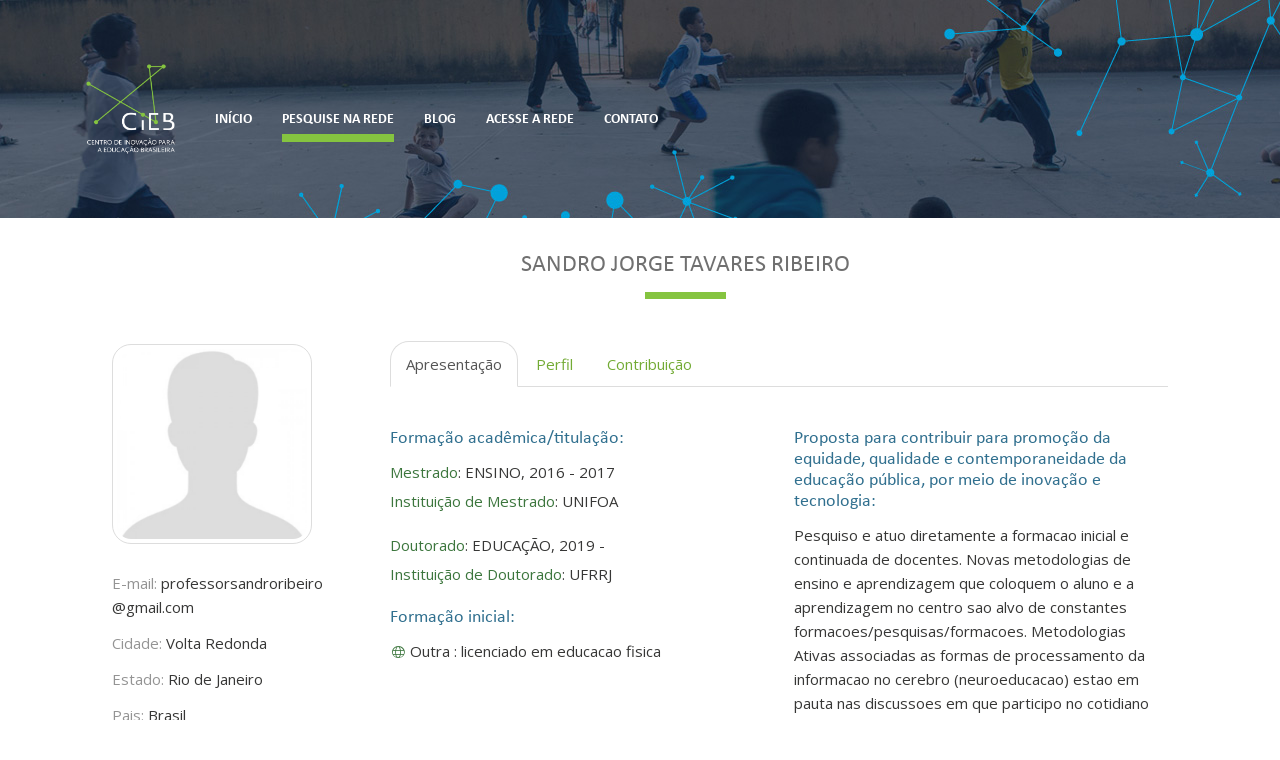

--- FILE ---
content_type: text/html; charset=UTF-8
request_url: https://cieb.net.br/rede-ieb/pesquisador/1212
body_size: 6109
content:
<!DOCTYPE html>
<html lang="pt-br">
    <head>
        <!-- Global site tag (gtag.js) - Google Analytics -->
        <!-- <script async src="https://www.googletagmanager.com/gtag/js?id=UA-79589792-3"></script> -->
        <!-- <script>
          window.dataLayer = window.dataLayer || [];
          function gtag(){dataLayer.push(arguments);}
          gtag('js', new Date());

          gtag('config', 'UA-79589792-3');
        </script> -->
        <meta charset="utf-8">
        <meta http-equiv="X-UA-Compatible" content="IE=edge">
        <meta name="viewport" content="width=device-width, initial-scale=1">
        <meta name="description" content="Rede IEB">
        <meta name="author" content="Rede IEB">
        <meta name="csrf-token" content="hCyA9oXYMBNZ7DuIHJ2tj0e2T9SHGMdHu5LiQzWu">

        <meta property="og:url" content="https://cieb.net.br/rede-ieb/pesquisador/1212">
        <meta property="og:type" content="article">
        <meta property="og:locale" content="pt_BR">

                    <meta property="og:title" content=" SANDRO JORGE TAVARES RIBEIRO -  Rede IEB">
        
        <title>
                            SANDRO JORGE TAVARES RIBEIRO -
                        Rede IEB
        </title>

        <link href="https://cieb.net.br/rede-ieb/pesquisador/1212" rel="canonical">
        <link href="https://cieb.net.br/rede-ieb/favicon.ico" rel="shortcut icon" type="image/x-icon">
        <link href="//fonts.googleapis.com" rel="dns-prefetch">

        <link href="https://cieb.net.br/rede-ieb/css/vendor.css?id=b13306836e0dbdc7452c" rel="stylesheet" type="text/css">
        <link href="https://cieb.net.br/rede-ieb/css/site.css?id=7bce085c5d8ec9a3066b" rel="stylesheet" type="text/css">

        <script>(function(w,d,s,l,i){w[l]=w[l]||[];w[l].push({'gtm.start':
        new Date().getTime(),event:'gtm.js'});var f=d.getElementsByTagName(s)[0],
        j=d.createElement(s),dl=l!='dataLayer'?'&l='+l:'';j.async=true;j.src=
        'https://www.googletagmanager.com/gtm.js?id='+i+dl;f.parentNode.insertBefore(j,f);
        })(window,document,'script','dataLayer','GTM-TRSQ8QG');</script>

            <style>
    </style>
    </head>

    <body class="">
        <header class="main-header">
            <div class="main-header-container">
                <div class="container">
                    <div class="main-header-menu">
                        <nav class="navbar">
    <!-- Brand and toggle get grouped for better mobile display -->
    <div class="navbar-header">
        <button type="button" class="navbar-toggle collapsed" data-toggle="collapse" data-target="#main-menu">
            <span class="sr-only">Altenar navegação</span>
            <span class="icon-bar"></span>
            <span class="icon-bar"></span>
            <span class="icon-bar"></span>
        </button>

        <a class="navbar-brand" href="http://www.cieb.net.br/" target="_blank">
            <img src="https://cieb.net.br/rede-ieb/images/cieb-logo.png" height="90" alt="CIEB">
        </a>
    </div>

    <!-- Collect the nav links, forms, and other content for toggling -->
    <div class="collapse navbar-collapse" id="main-menu">
        <ul class="nav navbar-nav">
            
			
			<li class="">
                <a href="https://cieb.net.br/rede-ieb"><span>Início</span></a>
            </li>

                        <li class="active">
                <a href="https://cieb.net.br/rede-ieb/membros/lista"><span>Pesquise na rede</span></a>
            </li>

                        <!-- <li class="">
                <a href="https://cieb.net.br/rede-ieb/faca-parte"><span>Faça parte da Rede</span></a>
            </li> -->

                        <li class="">
                <a href="https://cieb.net.br/rede-ieb/post/lista"><span>Blog</span></a>
            </li>

            <li class="">
                <a href="https://cieb.net.br/rede-ieb/login"><span>Acesse a rede</span></a>
            </li>

            <li class="">
                <a href="https://cieb.net.br/rede-ieb/contato"><span>Contato</span></a>
            </li>
        </ul>
    </div><!-- /.navbar-collapse -->
</nav>                    </div>
                </div>
            </div>
                    </header>

        <main id="app" class="container-loading">
            <div class="container-loading-content">
                    <div class="container">
        <div class="content">
            <section class="section">
                <header class="text-center">
                    <div class="container">
                        <h2>SANDRO JORGE TAVARES RIBEIRO</h2>
                    </div>
                </header>

                <div class="row">
                    <div class="col-xs-12 col-md-8 col-lg-9 col-lg-push-3 col-md-push-4">
                        <div class="panel-heading">
                            <ul class="nav nav-tabs" role="tablist">
                                <li role="presentation" class="active">
                                    <a href="#apresentacao" role="tab" data-toggle="tab">Apresentação</a>
                                </li>
                                <li role="presentation" class="">
                                    <a href="#perfil" role="tab" data-toggle="tab">Perfil</a>
                                </li>
                                <li role="presentation" class="">
                                    <a href="#contribuicao" role="tab" data-toggle="tab">Contribuição</a>
                                </li>
                            </ul>
                        </div>
                        <div class="panel-body">
                            <!-- Tab panes -->
                            <div class="tab-content">
                                <div role="tabpanel" class="tab-pane active" id="apresentacao">
                                    <div class="row">
                                        <div class="col-md-6">
                                            <h4 class="text-info">
                                                Formação acadêmica/titulação:
                                            </h4>

                                                                                            <div class="m-b-20">
                                                    <p class="m-b-5">
                                                        <span class="text-success">Mestrado</span>:
                                                        ENSINO, 2016 - 2017
                                                    </p>
                                                    <p>
                                                        <span class="text-success">Instituição de Mestrado</span>: UNIFOA
                                                    </p>
                                                </div>
                                                                                            <div class="m-b-20">
                                                    <p class="m-b-5">
                                                        <span class="text-success">Doutorado</span>:
                                                        EDUCAÇÃO, 2019 - 
                                                    </p>
                                                    <p>
                                                        <span class="text-success">Instituição de Doutorado</span>: UFRRJ
                                                    </p>
                                                </div>
                                            
                                                                                            <h4 class="text-info">Formação inicial:</h4>
                                                <ul class="list-inline m-b-15">
                                                                                                            <li class="m-r-15">
                                                            <p>
                                                                <i class="text-success small fal fa-fw fa-globe"
                                                                   aria-hidden="true"></i>
                                                                Outra
                                                                                                                                    : licenciado em educacao fisica
                                                                                                                            </p>
                                                        </li>
                                                                                                    </ul>
                                                                                    </div>
                                        <div class="col-md-6">
                                            <h4 class="text-info">
                                                Proposta para contribuir para promoção da equidade, qualidade e contemporaneidade da educação pública, por meio de inovação e tecnologia:
                                            </h4>
                                            <p>Pesquiso e atuo diretamente a formacao inicial e continuada de docentes. Novas metodologias de ensino e aprendizagem que coloquem o aluno e a aprendizagem no centro sao alvo de constantes formacoes/pesquisas/formacoes. Metodologias Ativas associadas as formas de processamento da informacao no cerebro (neuroeducacao) estao em pauta nas discussoes em que participo no cotidiano da minha atuacao. Os estilos de aprendizagem que nos apontam as formas preferenciais de como cada pessoa apreende a informacao e o conhecimento finalizam o esteio das minhas pesquisas/atuacoes atuais. Em 2015 coordenei o projeto APA (Acao para Promocao da Aprendizagem) da Secretaria de Estado de Educacao do Estado do Rio de Janeiro onde o principal objetivo foi empoderar professores de toda a rede estadual nos preceitos da aprendizagem ativa utilizando recursos digitais para viabilizar as avaliacoes diagnostica e formativa da aprendizagem. Exatamente 9231 (nove mil duzentos e trinta e um) docentes da rede estadual foram certificados nesse projeto que foi executado por 105 mediadores de tecnologia educacional diretamente coordenados por mim. A aprendizagem Ativa por meio das Metodologias Ativas de Ensino e Aprendizagem e o foco atual tanto da minha atuacao como formador de docentes tanto das minhas pesquisas que finalizam o meu Mestrado e que serao o esteio do meu doutoramento. Colaborar com o entendimento e a aplicacao pratica que estao envolvidos na mudanca paradigmatica da atuacao docente que esta em transicao de principal centro do processo educativo para a mediacao das aprendizagens e o meu principal objetivo profissional. Dar significado e proposito a essa transicao e muito importante. Por isso afirmo: Assim como o fruto precisa da terra para se desenvolver, a aprendizagem necessita do significado para florescer!</p>
                                        </div>
                                    </div>
                                </div>

                                <div role="tabpanel" class="tab-pane " id="perfil">
                                    <h4 class="text-info">Principais atividades ligadas à inovação educacional:</h4>
                                    <ul class="list-inline m-b-15">
                                                                                    <li class="m-r-15">
                                                <p>
                                                    <a href="https://cieb.net.br/rede-ieb/membros/lista?tipo=pesquisador&amp;atuacao_educacao_id%5B%5D=3">
                                                        <i class="text-success fal fa-fw fa-chalkboard-teacher"></i>
                                                        Ensino
                                                    </a>
                                                </p>
                                            </li>
                                                                                    <li class="m-r-15">
                                                <p>
                                                    <a href="https://cieb.net.br/rede-ieb/membros/lista?tipo=pesquisador&amp;atuacao_educacao_id%5B%5D=4">
                                                        <i class="text-success fal fa-fw fa-search"></i>
                                                        Pesquisa
                                                    </a>
                                                </p>
                                            </li>
                                                                            </ul>

                                    <h4 class="text-info">Atuação focada nos níveis de ensino:</h4>
                                    <ul class="fa-ul m-b-20">
                                                                                    <li>
                                                <a href="https://cieb.net.br/rede-ieb/membros/lista?tipo=pesquisador&amp;atuacao_nivel_ensino_id%5B%5D=13">
                                                    <span class="fa-li">
                                                        <i class="text-success fas fa-check-square"></i>
                                                    </span>
                                                    Ensino Médio
                                                </a>
                                            </li>
                                                                                    <li>
                                                <a href="https://cieb.net.br/rede-ieb/membros/lista?tipo=pesquisador&amp;atuacao_nivel_ensino_id%5B%5D=14">
                                                    <span class="fa-li">
                                                        <i class="text-success fas fa-check-square"></i>
                                                    </span>
                                                    Ensino Superior (Formação inicial de professores)
                                                </a>
                                            </li>
                                                                                    <li>
                                                <a href="https://cieb.net.br/rede-ieb/membros/lista?tipo=pesquisador&amp;atuacao_nivel_ensino_id%5B%5D=16">
                                                    <span class="fa-li">
                                                        <i class="text-success fas fa-check-square"></i>
                                                    </span>
                                                    Formação continuada
                                                </a>
                                            </li>
                                                                            </ul>

                                    <h4 class="text-info">Atuação focada nas disciplinas
                                        específicas:</h4>
                                    <ul class="fa-ul m-b-20">
                                                                                    <li>
                                                <a href="https://cieb.net.br/rede-ieb/membros/lista?tipo=pesquisador&amp;atuacao_disciplina_id%5B%5D=19">
                                                    <span class="fa-li">
                                                        <i class="text-success fas fa-check-square"></i>
                                                    </span>
                                                                                                            Outra: educacao fisica
                                                                                                    </a>
                                            </li>
                                                                            </ul>

                                    <h4 class="text-info">Atua com inovação e/ou tecnologia na educação na
                                        forma de:</h4>
                                    <ul class="fa-ul m-b-20">
                                                                                    <li>
                                                <a href="https://cieb.net.br/rede-ieb/membros/lista?tipo=pesquisador&amp;atuacao_tecnologia_id%5B%5D=21">
                                                    <span class="fa-li">
                                                        <i class="text-success fas fa-check-square"></i>
                                                    </span>
                                                                                                            Ambiente Virtual de Aprendizagem (AVA)
                                                                                                    </a>
                                            </li>
                                                                                    <li>
                                                <a href="https://cieb.net.br/rede-ieb/membros/lista?tipo=pesquisador&amp;atuacao_tecnologia_id%5B%5D=25">
                                                    <span class="fa-li">
                                                        <i class="text-success fas fa-check-square"></i>
                                                    </span>
                                                                                                            Curso On-line
                                                                                                    </a>
                                            </li>
                                                                                    <li>
                                                <a href="https://cieb.net.br/rede-ieb/membros/lista?tipo=pesquisador&amp;atuacao_tecnologia_id%5B%5D=34">
                                                    <span class="fa-li">
                                                        <i class="text-success fas fa-check-square"></i>
                                                    </span>
                                                                                                            Outra: avaliacao e curadoria de cred*
                                                                                                    </a>
                                            </li>
                                                                            </ul>
                                </div>

                                <div role="tabpanel" class="tab-pane " id="contribuicao">
                                    <h4 class="text-info">
                                        A principal contribuição para as redes públicas de ensino seria na área de:
                                    </h4>
                                    <ol>
                                                                                    <li>
                                                Elaboração e curadoria de conteúdos e recursos educacionais digitais
                                            </li>
                                                                                    <li>
                                                Formação de professores e gestores para integração de tecnologia
                                            </li>
                                                                                    <li>
                                                Infraestrutura para uso de tecnologia nas escolas
                                            </li>
                                                                                    <li>
                                                Visão e planejamento para uso de tecnologia para fins pedagógicos e melhoria de gestão
                                            </li>
                                                                            </ol>

                                    <hr>

                                    <p>
                                        <span class="text-info">Já atuou com inovação e tecnologia educacional em parceria com gestores públicos e/ou redes públicas de ensino?</span>
                                        Sim
                                    </p>

                                                                            <h4 class="text-info m-t-30">
                                            Projetos de maior relevância que atuou anteriormente com inovação e
                                            tecnologia educacional junto a gestores públicos e/ou redes públicas de
                                            ensino:
                                        </h4>
                                        <div class="table-responsive">
                                            <table class="table table-striped">
                                                <thead>
                                                <tr>
                                                    <th>Ação/Projeto</th>
                                                    <th>Objetivo</th>
                                                    <th>Vigência da Ação/Projeto</th>
                                                </tr>
                                                </thead>
                                                <tbody>
                                                                                                    <tr>
                                                        <td>APA</td>
                                                        <td>PROMOVER A APRENDIZAGEM</td>
                                                        <td>
                                                                                                                            01/06/2015
                                                                                                                                                                                        - 28/02/2016
                                                                                                                    </td>
                                                    </tr>
                                                                                                </tbody>
                                            </table>
                                        </div>
                                                                    </div>
                            </div>
                        </div>
                    </div>
                    <div class="col-xs-12 col-md-4 col-lg-3 col-lg-pull-9 col-md-pull-8">
                        <div class="panel-body">
                            <img class="img-thumbnail" alt="Logo" style="width: 200px;"
                                 src="https://cieb.net.br/rede-ieb/images/sem-foto.jpg">
                        </div>

                        <div class="panel-body text-responsive">
                            <p>
                                <span class="text-muted">E-mail:</span>
                                professorsandroribeiro@gmail.com
                            </p>
                                                            <p>
                                    <span class="text-muted">Cidade:</span>
                                    Volta Redonda
                                </p>
                                <p>
                                    <span class="text-muted">Estado: </span>
                                    Rio de Janeiro
                                </p>
                                <p>
                                    <span class="text-muted">Pais: </span>
                                    Brasil
                                </p>
                                                                                        <p>
                                    <span class="text-muted">Site:</span>
                                    <a href="http://lattes.cnpq.br/4857940586194657">
                                        http://lattes.cnpq.br/4857940586194657
                                    </a>
                                </p>
                                                    </div>
                    </div>
                </div>
            </section>
        </div>
    </div>
            </div>

            <div class="container-loading-wrapper">
                <div class="container-loading-wrapper-content">
                    <i class="fas fa-fw fa-circle-notch fa-spin" aria-hidden="true"></i> Carregando...
                </div>
            </div>
        </main>

        <footer class="main-footer">
            <div class="container">
                <div class="row">
                    <div class="col-sm-3">
                        <a href="http://www.cieb.net.br/" target="_blank">
                            <img src="https://cieb.net.br/rede-ieb/images/cieb-logo.png" height="130" alt="CIEB">
                        </a>
                    </div>
                    <div class="col-sm-4">
                        <address>
                            <p>
                                <img src="[data-uri]" alt="Endereço:">
                                Rua Laboriosa, 37<br>
                                CEP 05434-060 - São Paulo-SP
                            </p>
                            <!-- <p>
                                <img src="[data-uri]" alt="Telefone:">
                                11 3031.7899
                            </p> -->
                        </address>
                    </div>
                    <div class="col-sm-2">
                        <ul class="list-unstyled">
                            
                            <li><a href="https://cieb.net.br/rede-ieb/contato">Contato</a></li>
                        </ul>
                    </div>
                    <div class="col-sm-3 text-center">
                        <div class="social">
                            <a href="http://www.facebook.com/cieb.net" title="Facebook">
                                <i class="fab fa-facebook-f" aria-hidden="true"></i>
                            </a>
                            <a href="http://twitter.com/cieb_net" title="Twitter">
                                <i class="fab fa-twitter" aria-hidden="true"></i>
                            </a>
                        </div>
                    </div>
                </div>
            </div>
            <div class="copyright">
                <div class="container">
                    <p>
                        CC BY-SA<br>O conteúdo publicado no site do CIEB está licenciado com a Licença Creative Commons -
                        <b><a href="https://creativecommons.org/licenses/by-sa/4.0/deed.pt_BR" target="_blank">Atribuição-CompartilhaIgual
                                4.0 Internacional</a></b>, a menos que condições e/ou restrições adicionais específicas
                        estejam claramente explícitas na página correspondente.
                    </p>
                    <p>
                        <a href="http://wiidoo.com.br/" target="_blank">
                            <span class="sr-only">Desenvolvido por Wiidoo Tecnologia</span>
                            <img src="https://cieb.net.br/rede-ieb/img/logo-wiidoo.png" alt="Wiidoo Tecnologia" height="24" title="Desenvolvido por Wiidoo Tecnologia">
                        </a>
                    </p>
                </div>
            </div>
        </footer>

        <script src="https://cieb.net.br/rede-ieb/js/manifest.js?id=0225916a5d4fbc86a881"></script>
        <script src="https://cieb.net.br/rede-ieb/js/vendor.js?id=7707d062d23f85cf23af"></script>
        <script src="https://cieb.net.br/rede-ieb/js/libs.js?id=4feb399e96f42f8b0f25"></script>
        <script src="https://cieb.net.br/rede-ieb/js/app.js?id=d160b4a229ec168294a8"></script>

        <noscript><iframe src="https://www.googletagmanager.com/ns.html?id=GTM-TRSQ8QG"
        height="0" width="0" style="display:none;visibility:hidden"></iframe></noscript>

        <!--[if lt IE 9]>
        <script src="https://oss.maxcdn.com/html5shiv/3.7.3/html5shiv.min.js"></script>
        <script src="https://oss.maxcdn.com/respond/1.4.2/respond.min.js"></script>
        <![endif]-->

        
        
            <script type="text/javascript">
    </script>
            <script>
                var BASE_PATH = 'https://cieb.net.br/rede-ieb/';
                window.maxUploadSize = 2048;

                $(function(){
                    utils.init();
                });
            </script>
            </body>
</html>